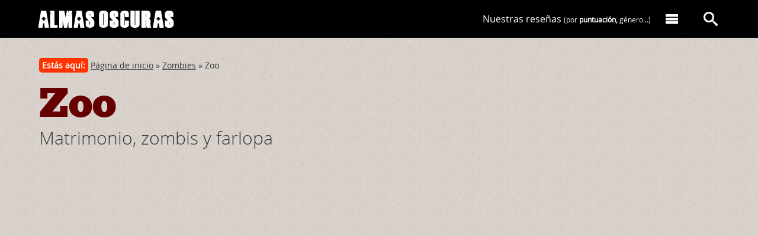

--- FILE ---
content_type: text/html; charset=UTF-8
request_url: http://www.almasoscuras.com/art/4999/zoo-2
body_size: 12447
content:
<!DOCTYPE html>
<html lang="en">
<head>
	<meta charset="utf-8">
	<meta http-equiv="X-UA-Compatible" content="IE=edge,chrome=1">
	<meta name="viewport" content="width=device-width,initial-scale=1">
	<meta name="verify-v1" content="mM1uomTsZtxCp07wfkyF2VLY2Clbd2kVTwFrL8KsWCY=" />
	<meta name="author" content="Almas Oscuras" />
	<meta name="robots" content="index, follow" />
	<meta name="keywords" content="<a href='https://www.almasoscuras.com/tag/2018/' rel='tag'>2018</a>,<a href='https://www.almasoscuras.com/tag/zombies/' rel='tag'>zombies</a>,<a href='https://www.almasoscuras.com/tag/comedia/' rel='tag'>comedia</a>,<a href='https://www.almasoscuras.com/tag/drama/' rel='tag'>drama</a>,<a href='https://www.almasoscuras.com/tag/romántico/' rel='tag'>romántico</a>,<a href='https://www.almasoscuras.com/tag/Sitges_2018/' rel='tag'>Sitges 2018</a>,<a href='https://www.almasoscuras.com/tag/cine_europeo/' rel='tag'>cine europeo</a>,Antonio Tublen,Antonio Tublen,Ed Speleers,Zoe Tapper,Jan Bijvoet,Antonia Campbell-Hughes" />
	<meta name="description" content="Título original: Zoo | Nacionalidad: Noruega,Suiza | Año: 2018 | Director: Antonio Tublen | Guión: Antonio Tublen | Interpretés: Ed Speleers,Zoe Tapper,Jan Bijvoet,Antonia Campbell-Hughes | " />
	<title>Zoo | Matrimonio, zombis y farlopa</title>
	<link rel="alternate" type="application/rss+xml" title="RSS 0.92" href="https://www.almasoscuras.com/rss/" />
	<link rel="shortcut icon" type="image/x-icon" href="../../favicon.ico"/>
	<link rel="stylesheet" type="text/css" media="screen" href="../../css/styles.css" />
	<script src="../../js/jquery-1.10.2.js"></script>
	<script src="../../js/ionicons.js"></script>
<!-- Global site tag (gtag.js) - Google Analytics -->
<script async src="https://www.googletagmanager.com/gtag/js?id=UA-131464939-1"></script>
<script>
	window.dataLayer = window.dataLayer || [];
	function gtag(){dataLayer.push(arguments);}
	gtag('js', new Date());
	gtag('config', 'UA-131464939-1');
</script>
</head>
<body>
<div class="page page_detail">
<header id='header' class='header header--detail'>
	<div class='l-header--wrapper'>
		<a href='https://www.almasoscuras.com/'><div class='logo'>Almas Oscuras</div></a>
		<a href='https://www.almasoscuras.com/'><div class='logo-responsive'>Almas Oscuras</div></a>
		<div id='nav-main'>

			<div class='nav-main--contents'>
				<nav>
					<ul class='nav-main-items'>
						<li class='nav-main-items_order'><a href='https://www.almasoscuras.com/buscador_criticas/'>Nuestras reseñas <span>(por <strong>puntuación,</strong> género...)</span></a></li>
						<li><a href='#' class='nav-main--bt' data-desplegar='menu'><i class='al-icon-menu'></i></a></li>
					</ul>
				</nav>
			</div>
			
			<div class='nav-main--search'>
				<nav>
					<a data-desplegar='search' class='nav-main--bt' href='#'><i class='al-icon-search'></i></a>
				</nav>
			</div>

		</div>
	</div>
</header>
<div class='menuDesplegable--wrapper'>

	<div class='menuDesplegable'>
		<div class='menuDesplegable--content'>
			<div class='gr-container'>
				<div class='gr-row'>
					<div class='gr-block4'>
						<a href='https://www.almasoscuras.com/quienes_somos/'><header class='menuDesplegable--content-header menuDesplegable--content-header--quienes-somos'>Conoce a los miembros de Almas Oscuras</header></a>
						<h2><a href='https://www.almasoscuras.com/quienes_somos/'>Quiénes somos [+]</a></h2>
						<p>¡Seis años hablando sin parar de cine y literatura de terror! Ven a conocernos.</p>
					</div>
					<div class='gr-block4'>
						<a href='https://www.almasoscuras.com/buscador_criticas/'><header class='menuDesplegable--content-header menuDesplegable--content-header--reviews'>Todas las películas de terror reseñadas en Almas Oscuras</header></a>
						<h2><a href='https://www.almasoscuras.com/buscador_criticas/'>Reseñas de películas [+]</a></h2>
						<p>Nuestras películas ordenadas por título, autor, <strong>puntuación,</strong> etc.</p>
						<a href='https://www.almasoscuras.com/carteles_de_peliculas/'><header class='menuDesplegable--content-header menuDesplegable--content-header--posters'>
						Los posters de nuestras películas de terror.</header></a>
						<h2><a href='https://www.almasoscuras.com/carteles_de_peliculas/'>Carteles de películas [+]</a></h2>
						<p>O si lo prefieres consulta todas las películas a través de sus pósters.</p>
					</div>
					<div class='gr-block4'>
						<a href='https://www.almasoscuras.com/categoria/Relatos%20de%20terror/'><header class='menuDesplegable--content-header menuDesplegable--content-header--books'>Los mejores relatos de terror.</header></a>
						<h2><a href='https://www.almasoscuras.com/categoria/Relatos%20de%20terror/'>Relatos [+]</a></h2>
						<p>Disfruta de nuestros relatos de terror.</p>
						
						<a href='https://www.almasoscuras.com/categoria/Libros/'><header class='menuDesplegable--content-header menuDesplegable--content-header--tales'>Los libros de terror reseñados en Almas Oscuras.</header></a>
						<h2><a href='https://www.almasoscuras.com/categoria/Libros/'>Libros [+]</a></h2>
						<p>Accede a nuestras reseñas de libros.</p>
					</div>
				</div>
			</div>
		</div>
		
		<div class='searchDesplegable--content'>
			<div class='clearfix'>
				<form method='get' action='https://www.almasoscuras.com/buscar'>
					<input type='hidden' value='search' name='s'/>
					<div class='nav-main--search-input'>
						<input type='text' value='' name='q' id='buscador--main' placeholder='¿Qué estás buscando?'/>
					</div>
					<div class='nav-main--search-submit'>
						<input class='btsearch--main' type='submit' id='btsearch--main' value='' />
						<span class='search-icon' id='search-icon'><i class='al-icon-search'></i></span>
					</div>
				</form>
			</div>
		</div>
	</div>
	
</div>
	<div itemscope itemtype="http://schema.org/Movie">
<header class='article-header'>
	<div class='article-header_wrapper'>
		<div class='bread'><span class='youAreHere'>Estás aquí:</span> <a href='https://www.almasoscuras.com/' title='Página de inicio'>Página de inicio</a> &#187; <a href='https://www.almasoscuras.com/categoria/Zombies/' title='Zombies'>Zombies</a> &#187; Zoo</div>
		<!--<div class='socialarticulos'>
			<ul class='listasocialarticulos'>
				<li>Compártelo: </li>
				<li><a href='http://twitter.com/share' class='twitter-share-button' data-count='horizontal' data-via='almas_oscuras' data-lang='es' style='margin-left:0px;padding-left:0px'>Tweet</a><script type='text/javascript' src='http://platform.twitter.com/widgets.js'></script></li>
				<li><iframe src='http://www.facebook.com/plugins/like.php?href=https://www.almasoscuras.com/art/4999/zoo-2&amp;locale=es_ES&amp;layout=button_count&amp;show_faces=false&amp;width=110&amp;action=like&amp;colorscheme=light' scrolling='no' frameborder='0' allowTransparency='true' style='width:110px;height:30px;margin:0px;padding:0px;overflow:hidden'></iframe></li>
			</ul>
		</div>-->
		<h1 class='title-detail' ><a rel='bookmark' href='https://www.almasoscuras.com/art/4999/zoo-2'><span itemprop='name'>Zoo</span></a></h1>
		<h2 class='subtitle-detail'>Matrimonio, zombis y farlopa</h2>
	</div>
</header>
<section class='article-header'>
	<div class='video-post--content video-post-review--content'>
			<iframe width='940' height='529' src='https://www.youtube.com/embed/ZeipEvaSj8g' frameborder='0' allowfullscreen></iframe>
	</div>
</section>
		<section class="content grid-wrapper" >
			<div class="grid-col-content">
<article class='sub-grid-wrapper clearfix'>
<div class='sub-grid-col-article'>
		<div class='foto-ficha'>
			<img src='../../ima/1/3/034132.jpg' class='poster' width='211' alt='Zoo' /><br />
			<section class='ficha' id='ficha'>
			<p class='ver-ficha-completa'><a href='#' class='button-secondary'>Ver ficha completa</a></p>
					<ul class='dades'>
					<li class='dades-optatives dades-optatives--off'><span>Título original:</span> Zoo</li>
					<li class='dades-optatives dades-optatives--off'><span>Nacionalidad:</span> <a href='https://www.almasoscuras.com/nacionalidad/7/'>Noruega</a>, <a href='https://www.almasoscuras.com/nacionalidad/37/'>Suiza</a> | <span>Año:</span> <a href='https://www.almasoscuras.com/anyo/2018/'>2018</a></li>
					<li class='dades-optatives dades-optatives--off' itemprop='director' itemscope itemtype='http://schema.org/Person'><span>Director:</span> <span class='dades_item' itemprop='name'><a href='https://www.almasoscuras.com/personal/1508/'>Antonio Tublen</a></span></li>
					<li class='dades-optatives dades-optatives--off'><span>Guión:</span> <a href='https://www.almasoscuras.com/personal/3616/'>Antonio Tublen</a></li>
					<li class='dades-optatives dades-optatives--off'><span>Intérpretes:</span> <a href='https://www.almasoscuras.com/personal/4896/'>Ed Speleers</a>, <a href='https://www.almasoscuras.com/personal/7821/'>Zoe Tapper</a>, <a href='https://www.almasoscuras.com/personal/5955/'>Jan Bijvoet</a>, <a href='https://www.almasoscuras.com/personal/6039/'>Antonia Campbell-Hughes</a></li>
					<meta itemprop='description' content='El apartamento de un matrimonio en crisis es el refugio de la pareja en una invasión zombi'>
					<li><span>Argumento:</span> El apartamento de un matrimonio en crisis es el refugio de la pareja en una invasión zombi</li>
				</ul>
			</section>
			<section class='valoraciones' id='valoraciones'>
				<div class='termometro'>
					<table>
						<tbody>
							<tr class='rating'>
								<td align='right' data-rate='3' class='rate' id='diversion'>DIVERSIÓN: </td>
								<td class='rate-stars'></td>
							</tr>
							<tr class='rating'>
								<td align='right' data-rate='2' class='rate' id='terror'>TERROR: </td>
								<td class='rate-stars'></td>
							</tr>
							<tr class='rating'>
								<td align='right' data-rate='2' class='rate' id='originalidad'>ORIGINALIDAD: </td>
								<td class='rate-stars'></td>
							</tr>
							<tr class='rating'>
								<td align='right' data-rate='2' class='rate' id='gore'cui>GORE: </td>
								<td class='rate-stars'></td>
							</tr>
						</tbody>
					</table>
				</div>
				<div class='total-score' itemprop='aggregateRating' itemscope itemtype='http://schema.org/AggregateRating'>
					<meta itemprop='ratingValue' content='3' />
					<meta itemprop='bestRating' content='5' />
					<meta itemprop='ratingCount' content='1' />
					<meta itemprop='worstRating' content='0' />
					<ul>
						<li class='total-score--numbers'>3/5</li>
						<li class='total-score--stars'><i class='al-icon-star3'></i><i class='al-icon-star3'></i><i class='al-icon-star3'></i><i class='al-icon-star'></i><i class='al-icon-star'></i></li>
					</ul>
				</div>
	</section>
</div><!--FIN DIV FOTO-FICHA--><br />
<div class='critica'>
<div class='art_txt'><p>Hay parejas, seguro que todos conocemos alguna, que son como los zombis de las pel&iacute;culas: siguen avanzando juntas, pero en estado de putrefacci&oacute;n y sin tener claro si sus pulsiones amorosas est&aacute;n vivas o muertas o, si lo est&aacute;n, los objetivos que persiguen. A veces la distancia es lo mejor; a veces experimentando la ausencia del otro se recupera la chispa perdida y se puede rescatar el proyecto, en com&uacute;n, que una vez fue esa uni&oacute;n. Otras veces se re&uacute;nen frente a una dificultad mayor&hellip; En &ldquo;Zoo&rdquo; un matrimonio se pasea por el filo de la separaci&oacute;n pero, factores exteriores, les condenar&aacute;n a una convivencia en el interior de su vivienda. Como empieza a ser costumbre en muchas cintas apocal&iacute;pticas, <strong>el terror pasa a un segundo plano para narrar una pel&iacute;cula dram&aacute;tica</strong>, donde <strong>abundan el humor m&aacute;s negro y los excesos</strong>.</p>

<p><em>John y Karen ya no pueden seguir juntos. Son extra&ntilde;os el uno para el otro y han decidido separarse.</em><br />
<em>Justo en el momento en que la pareja evidencia que no hay vuelta atr&aacute;s, se ven abocados a compartir la casa cuando, en el exterior, estalla una invasi&oacute;n zombi. Sin demasiado que hacer en el piso y con las interminables horas que han de pasar juntos&hellip; la pareja encuentra una segunda oportunidad dentro del caos.</em></p>

<p><strong>Rodada en Londres</strong>, esta producci&oacute;n noruego-suiza, aporta un mont&oacute;n de ideas y situaciones interesantes a los asedios del cine de horror que acostumbramos a comentar. Su director y guionista, <strong>Antonio Tublen</strong>, desboca al matrimonio en cuesti&oacute;n; construyendo, en su primera hora, <strong>dos personajes s&oacute;lidos</strong> que desnudan sus virtudes a la vez que <strong>dan rienda suelta a sus traumas y envidias</strong>. Una pareja que se complementa y que se lanza al exceso cuando descubre que, aunque tienen recursos alimenticios limitados, disponen de una ingente cantidad de droga para pasar el rato. Esta desinhibici&oacute;n comienza a tender puentes entre ambos, avivando la brasa del amor.</p>

<p>Para mi result&oacute; sumamente interesante el viaje que &ldquo;Zoo&rdquo; plantea. El crecimiento de esa pareja en paralelo al fin del mundo <strong>funciona y entretiene</strong> principalmente por las acciones, de dudosa moralidad pero absolutamente humanas, que deciden tomar a cada rato. El tipo de personas en las que terminan convirti&eacute;ndose se dibuja claramente cuando aparecen nuevos personajes en la trama: los vecinos. Es justo en ese momento donde &ldquo;Zoo&rdquo; llega a su momento m&aacute;s &aacute;lgido tanto que durante esos minutos <strong>no desearemos ver zombi</strong> alguno&hellip; desgraciadamente es un cap&iacute;tulo dentro de la historia y no el motor de la misma y posteriormente a estos 15 minutos brillantes y ya expuestos todos los puntos de inter&eacute;s del argumento, &ldquo;Zoo&rdquo; decide entrar ya de lleno en el cine de infectados de manual, que incluso coquet&eacute;a con el Home invasion en otro de sus tramos.</p>

<p>Una pena sus &uacute;ltimos 20 minutos, y no porque sean malos, sino porque a lo largo del metraje <strong>Tublen se divierte de lo lindo metiendo drogas, alcohol y di&aacute;logos c&aacute;usticos</strong> que extra&ntilde;amente decide dejar aparcados, llevando el conjunto a un <strong>romanticismo desafinado</strong> que culmina con un ep&iacute;logo cursi. Y aunque el conjunto me gust&oacute; bastante no pude dejar de lado la sensaci&oacute;n de que muchas de las ideas que se dibujaban en el comienzo podr&iacute;an haber dado mucho m&aacute;s de s&iacute;.</p>

<p>Su <strong>excelente direcci&oacute;n de actores</strong> y el reducido espacio en el que transcurre el film (no salen de la casa) dota al conjunto de un <strong>aire teatral</strong> muy divertido que se enfatiza adem&aacute;s con el interesante toma y daca de frases que se intercambian los personajes. Entiendo que esta &uacute;nica localizaci&oacute;n es la que justifica el t&iacute;tulo, pues <strong>el espectador analiza a la pareja como quien mira el comportamiento de los animales en una jaula</strong>. Destacar la aparici&oacute;n del actor Jan Bijvoet (Borgman) en un secundario sensacional.</p>

<p>Desgraciadamente <strong>a &ldquo;Zoo&rdquo; le ha faltado definici&oacute;n para marcar la diferencia</strong>. El conjunto no ha terminado de cuajar y me temo que ser&aacute; un t&iacute;tulo que <strong>pasar&aacute; desapercibido</strong> entre los espectadores que realmente lo disfrutar&iacute;an; le faltan zombis y tensi&oacute;n para los amantes del terror y le sobran elementos sobrenaturales para los que disfrutan de dramas &aacute;cidos. Pero si uno se deja sorprender creo que puede disfrutar de la fauna que presenta. Eso s&iacute;, podr&iacute;a ser el germen de una obra de teatro brillante.</p>

<p><img src='../../ima/9/5/043951.jpg' width='610px' /></p>


<p><img src='../../ima/9/6/043961.jpg' width='610px' /></p>





</div>						<section class='mejor_peor'>
								<div>
								<p><span class='loMejor'>Lo mejor:</span> la llegada de los vecinos es genial.</p>
								<p><span class='loPeor'>Lo peor:</span> el desfase que promete su narración se termina diluyendo en favor de un dramón que tampoco cuaja.</p>
							</div>
							</section>
	<br />
</div>
<section id='posts-recomendados'>
	<h2 class='related-posts-title'>Te puede interesar...</h2>
	<div class='related-posts'>
		<div class='related-posts-items' style="background-image: url('../../ima/8/1/232814.jpg');">
			<div class='related-items-overlay'></div>
			<span class='related-posts-url'>
				<p>28 años después: El templo de los huesos</p>
				<a rel='bookmark' href='https://www.almasoscuras.com/art/5648/28_anos_despues_el_templo_de_los_huesos' class='button-primary--small'>Leer</a>
			</span>
		</div>
		<div class='related-posts-items' style="background-image: url('../../ima/9/2/230924.jpg');">
			<div class='related-items-overlay'></div>
			<span class='related-posts-url'>
				<p>28 años después</p>
				<a rel='bookmark' href='https://www.almasoscuras.com/art/5613/28_anos_despues' class='button-primary--small'>Leer</a>
			</span>
		</div>
	</div>
</section>
</div>
	<div class='sub-grid-col-aside'>
		<footer>
			<a href='../../autor/19/'><img src='../../ima/5/6/035562.jpg' class='avatar'/></a>
			<ul class='meta-article'>
				<li><span class='less'>Por</span> Tito Jesús<br /><time><small class='less' >27/03/19</small></time></li>
				<li>
					<i class='al-icon-tag'> </i>
					<a href='https://www.almasoscuras.com/tag/2018/' rel='tag'>2018</a>, <a href='https://www.almasoscuras.com/tag/zombies/' rel='tag'>zombies</a>, <a href='https://www.almasoscuras.com/tag/comedia/' rel='tag'>comedia</a>, <a href='https://www.almasoscuras.com/tag/drama/' rel='tag'>drama</a>, <a href='https://www.almasoscuras.com/tag/romántico/' rel='tag'>romántico</a>, <a href='https://www.almasoscuras.com/tag/Sitges_2018/' rel='tag'>Sitges 2018</a>, <a href='https://www.almasoscuras.com/tag/cine_europeo/' rel='tag'>cine europeo</a>
				</li>
				<li>
					<i class='al-icon-bubble'> </i>
					<span id='com_n'><a href='https://www.almasoscuras.com/art/4999/zoo-2#comentario'>4 comentarios</a></span>
				</li>
				<li>
					<a href='https://www.almasoscuras.com/categoria/Críticas/' class='tag--criticas'>Críticas</a>
					<a href='https://www.almasoscuras.com/categoria/Zombies/' class='tag--criticas'>Zombies</a>
				</li>
			</ul>
		</footer>
	</div>
</article>
<div class='sub-grid-col-article'>
	<section class='comment-form'>
<a name='comentario'></a>
		<div class='subsection-header extraTop'>
			<h3><i class='al-icon-bubbles'> </i> Vuestros comentarios</h3>
		</div>
<span id='com_l'>
		<div class='comentari clearfix'>
			<a name='c045637'></a>
			<p class='topcomentari'><span class='numcom'>1.</span> <span class='timeup'>27 mar 2019, 23:52</span> | <span class='cap' style='text-transform:capitalize'>yo soy un disco quebrado</span></p>
			<p>toto jesus: (no es una errata, me gusta jorobar con tu nombre, nada mas) el argumento que describis de esta pelicula me hizo acordar a &#8220;this is the end&#8221; esa con seth rogen, danny mcbride, james franco, jonah hill y la que hace de jermione en harry potter (no me acuerdo su puto nombre) que estan teniendo una fiesta a todo trapo y estalla de repente el apocalipsis y quedan todos encerrados en la casa de Franco y como todos actuan como si fueran ellos se empiezan a reir de si mismos creando muchas situaciones absurdas e hilarantes (lo que le pasa a jonah hill, la aparicion de la chica de harry potter que cree que la van a violar, lo maldito que es mcbride, ¡¡los demonios!! JA JA) me encanta la parte donde recrean al exorcista (la escena final un poco boluda encima con los &#8220;bareback&#8221; street boys, pero bueh&#8230; ) </p>

	<p>esta me interesa bastante, si la encuentro la verè este finde. <br />
te manda un saludo yo soy un disco quebrado antes conocido como matias antes de cambiarselo a todo el puto dia escuchando rock y que por suerte no se puso este nombre: festus clamrod y el sobrante twangers porque era muy largo tambien. </p>

	<p><span class=&quot;caps&quot;>NOTA</span>: si no entienden el juego de palabras que hice con los &#8220;bastri boys&#8221; para que se entienda dirijanse a un sitio porno cualquiera y escriban en el buscador <strong>barebacking</strong> y fijense que sale. </p>

	<p>en castellano eso tendria otro nombre un poco mas &#8220;visual&#8221; ¿no?</p>
		</div>
		<div class='comentari clearfix'>
			<a name='c045704'></a>
			<p class='topcomentari'><span class='numcom'>2.</span> <span class='timeup'>05 abr 2019, 05:02</span> | <span class='cap' style='text-transform:capitalize'>zombiesaurus11</span></p>
			<p>tito jesus habla sobre la pelicula zoo de 2015</p>
		</div>
		<div class='comentari clearfix'>
			<a name='c045712'></a>
			<p class='topcomentari'><span class='numcom'>3.</span> <span class='timeup'>05 abr 2019, 21:59</span> | <span class='cap' style='text-transform:capitalize'>yo soy una botella rota</span></p>
			<p>mi primer pelicula favorita de zombies</p>
		</div>
		<div class='comentari clearfix'>
			<a name='c046076'></a>
			<p class='topcomentari'><span class='numcom'>4.</span> <span class='timeup'>12 jun 2019, 10:01</span> | <span class='cap' style='text-transform:capitalize'>DISCO QUEBRADO</span></p>
			<p>zombis: pocos y salen apenitas un par de segundos. drogas: muchas y de todas clases (la cocaina es la mas frecuente). momentos graciosos: uno, cuando estan haciendo el amor. efectos especiales: uno solo (vean la foto de arriba). desnudez: no hay por mala suerte ya que la protagonista se le notaban lindas tetas. compatibilidad de caracters y/o quimica entre los personajes: soportable aunque desmejora notablemente en el tramo final debido a la cursileria por lo que hay grandes probabilidades de que no aguantes la pelicula entera. final: insulso y monotono como la pelicula misma. puntuacion personal: 2 y gracias.</p>
		</div>
</span>
<script>
function Spoiler(com,i){
	var com;
	var i;
	$('#spoiler_'+com+'_'+i).toggleClass('ocultar');
	};
function com(p){
	var p;
	var name=$('input[name=name]').val();
	var email=$('input[name=email]').val();
	var web=$('input[name=web]').val();
	var message=$('textarea[name=message]').val();
	if (name=='')
		{
		var avi="<div class='comments-wrapper'><ul class='alert-error'><li>Por favor escribe tu nombre</li></ul></div>";
		$('#avi').html(avi);
		}
	else if (message=='')
		{
		var avi="<div class='comments-wrapper'><ul class='alert-error'><li>Debes escribir un comentario</li></ul></div>";
		$('#avi').html(avi);
		}
	else
		{
		$('#avi').empty();
		$.ajax({
			type:	'POST',
			url:	'../../inc/inc_pag_ajax.php',
			data:	{
					'p':p,
					'name':name,
					'email':email,
					'web':web,
					'message':message,
					't04_id':4999,
					'd':'../../'
					},
			dataType:'json',
			success: function(json){
				$('#txpCommentInputForm').html(json['html']);
				$('#com_n').html(json['com_n']);
				$('#com_l').html(json['com_l']);
				//$('#last-comments').html(json['com_u']);
				//$('#last-comments').attr('style','top:0px');
				$('.most-comment').html(json['com_m']);
				var t05_id=json['t05_id'];
				if (t05_id>0)
					{
					$.ajax({
						type:	'POST',
						url:	'../../inc/inc_pag_ajax.php',
						data:	{
								'p':3,
								't05_id':t05_id,
								't04_id':4999,
								'd':'../../'
								},
						dataType:'json',
						success: function(json){
							}
						});
					}
				}
			});
		}
	};
</script>
		<h2 class='comments-invitation'>Escribe tu comentario:</h2>
<div id='txpCommentInputForm' method='post'>
	<div id='avi'></div>
	<div class='comments-wrapper'>
		<div class='comments-wrapper'>
			<div>
				<label for='name'>Nombre:</label>
				<input type='text' value='' name='name' size='25' class='comment_name_input' id='name' />
			</div>
			<div>
				<label for='email'>Email:</label>
				<input type='text' value='' name='email' size='25' class='comment_email_input' id='email' />
			</div>
			<div>
				<label for='web'>Web:</label>
				<input type='text' value='' name='web' size='25' class='comment_web_input' id='web' />
			</div>
			<div>
				<label for='message'>Mensaje:</label>
				<textarea id='message' name='message' cols='45' rows='15' class='txpCommentInputMessage'></textarea>
			</div>
			<div class='comments-buttons-wrapper'>
				<input type='submit' value='Previsualizar' name='preview' class='button' id='txpCommentPreview' onclick='com(1);' />
				<input type='submit' value='Enviar' name='submit' class='button disabled' id='txpCommentSubmit' disabled='disabled' />
			</div>
		</div>
	</div>
	<div class='alert-info'>
		<i class='al-icon-info'></i>
		<p><span>¡ATENCIÓN!</span> El formulario de comentarios utiliza un sistema de <strong>previsualización</strong> con el objetivo luchar contra el <em>spam</em>. Por lo tanto, tras pulsar el botón <strong>PREVISUALIZAR</strong> no olvides pulsar el botón <strong>ENVIAR</strong> para dar de alta definitivamente el comentario.</p>
		<hr>
		<i class='al-icon-info'></i>
		<p>Si desea incluir un spoiler indique use las etiquetas <span>[spoiler]</span> y <span>[/spoiler]</span> para enmarmar el texto que se ocultará.</p>
	</div>
</div>
	</section>
</div>
<div class='navgoogle' style='clear:both'>
	<p class='prevnext'>
 		<a rel='prev' href='https://www.almasoscuras.com/art/5650/return_to_silent_hill' title='return_to_silent_hill'>&laquo; Return to Silent Hill </a> | <a href='https://www.almasoscuras.com/' id='linicio'>Página de inicio</a> | <a rel='prev' href='https://www.almasoscuras.com/art/4998/underworld-2' title='underworld-2'>Underworld &#187;</a>
	</p>
</div>
			</div>
<div class="grid-col-aside">
	<aside>
<section class='aside-block--responsive'>
	<div id='last-comments-go'>
		<header class='subsection-header'>
			<h3><i class='al-icon-bubble'> </i> Últimos comentarios</h3>
		</header>
		<div id='last-comments--wrapper' class='last-comments--wrapper'>
			<ul class='last-comments' id='last-comments'>
				<li><a href='https://www.almasoscuras.com/art/4113/the_lesson#c054773' >The Lesson</a><br /><span class='last-comments--author'>Por: luis</span><br /><span class='last-comments--msg'>cuando la subiran al yotub, estaba pero la &#8230;</span></li>
				<li><a href='https://www.almasoscuras.com/art/5647/el_hombre_menguante#c054772' >El hombre menguante</a><br /><span class='last-comments--author'>Por: Mountain</span><br /><span class='last-comments--msg'>Tito, ansioso estoy por ese video reportaj &#8230;</span></li>
				<li><a href='https://www.almasoscuras.com/art/5621/tiburon_blanco_la_bestia_del_mar#c054771' >Tiburón Blanco: La bestia del mar</a><br /><span class='last-comments--author'>Por: Croc</span><br /><span class='last-comments--msg'>Pues yo, sintiéndolo mucho, me quedo con  &#8230;</span></li>
				<li><a href='https://www.almasoscuras.com/art/5644/anaconda#c054770' >Anaconda</a><br /><span class='last-comments--author'>Por: Croc</span><br /><span class='last-comments--msg'>Poco más que añadir. Estúpida pero dive &#8230;</span></li>
				<li><a href='https://www.almasoscuras.com/art/5648/28_anos_despues_el_templo_de_los_huesos#c054769' >28 años después: El templo de los huesos</a><br /><span class='last-comments--author'>Por: Croc</span><br /><span class='last-comments--msg'>No me convence, sigo pensando que los infe &#8230;</span></li>
				<li><a href='https://www.almasoscuras.com/art/5647/el_hombre_menguante#c054768' >El hombre menguante</a><br /><span class='last-comments--author'>Por: Neville</span><br /><span class='last-comments--msg'>Ale seguro lo conoces pero por si acaso no &#8230;</span></li>
				<li><a href='https://www.almasoscuras.com/art/5647/el_hombre_menguante#c054767' >El hombre menguante</a><br /><span class='last-comments--author'>Por: ale</span><br /><span class='last-comments--msg'>siempre que hablamos de matheson es moment &#8230;</span></li>
				<li><a href='https://www.almasoscuras.com/art/5646/la_asistenta#c054766' >La Asistenta</a><br /><span class='last-comments--author'>Por: Punty Yoso v.0.0.5</span><br /><span class='last-comments--msg'>Siempre hay algo! McCarthy! La botavala! &#8230;</span></li>
				<li><a href='https://www.almasoscuras.com/art/5647/el_hombre_menguante#c054765' >El hombre menguante</a><br /><span class='last-comments--author'>Por: tito Jesús</span><br /><span class='last-comments--msg'>Gracias Mountain. Como el 20 de febrero se &#8230;</span></li>
				<li><a href='https://www.almasoscuras.com/art/5646/la_asistenta#c054764' >La Asistenta</a><br /><span class='last-comments--author'>Por: Punty Yoso</span><br /><span class='last-comments--msg'>Vainilla... rojo... ababol... &#8230;</span></li>
				<li><a href='https://www.almasoscuras.com/art/5646/la_asistenta#c054763' >La Asistenta</a><br /><span class='last-comments--author'>Por: Punty Yoso</span><br /><span class='last-comments--msg'>Grrrr... naïf... zeisgueist... &#8230;</span></li>
				<li><a href='https://www.almasoscuras.com/art/5647/el_hombre_menguante#c054762' >El hombre menguante</a><br /><span class='last-comments--author'>Por: Mountain</span><br /><span class='last-comments--msg'>Me ha encantado tu mini reseña de este su &#8230;</span></li>
				<li><a href='https://www.almasoscuras.com/art/5646/la_asistenta#c054761' >La Asistenta</a><br /><span class='last-comments--author'>Por: tito Jesus</span><br /><span class='last-comments--msg'>Kitsch &#8230;</span></li>
				<li><a href='https://www.almasoscuras.com/art/5646/la_asistenta#c054760' >La Asistenta</a><br /><span class='last-comments--author'>Por: Punty Yoso</span><br /><span class='last-comments--msg'>Está muy bien la reseña. Pero porfavor,  &#8230;</span></li>
				<li><a href='https://www.almasoscuras.com/art/1461/festival_sitges_2011_dia_10-2#c054759' >Festival Sitges 2011: Día 10</a><br /><span class='last-comments--author'>Por: Cecilia</span><br /><span class='last-comments--msg'>Es verdad Drive y esas peliculas con Ryan  &#8230;</span></li>
				<li><a href='https://www.almasoscuras.com/art/5644/anaconda#c054757' >Anaconda</a><br /><span class='last-comments--author'>Por: Mountain</span><br /><span class='last-comments--msg'>Yo vi la original en un cine en el que no  &#8230;</span></li>
				<li><a href='https://www.almasoscuras.com/art/5641/consulta_2025#c054756' >Consulta 2025</a><br /><span class='last-comments--author'>Por: Nacho</span><br /><span class='last-comments--msg'>Mi top 10 del año:

1- Sinners
2- Weapons &#8230;</span></li>
				<li><a href='https://www.almasoscuras.com/art/5644/anaconda#c054755' >Anaconda</a><br /><span class='last-comments--author'>Por: Tito Jesús</span><br /><span class='last-comments--msg'>No sé si me ha contagiado la chica que es &#8230;</span></li>
				<li><a href='https://www.almasoscuras.com/art/5644/anaconda#c054754' >Anaconda</a><br /><span class='last-comments--author'>Por: la pindonga</span><br /><span class='last-comments--msg'>es lo que esperarias de una peli de jack b &#8230;</span></li>
				<li><a href='https://www.almasoscuras.com/art/3314/7500-2#c054753' >7500</a><br /><span class='last-comments--author'>Por: Luna</span><br /><span class='last-comments--msg'>Estuvo muy buena la peli! Una historia dif &#8230;</span></li>
			</ul>
		</div>
		<div class='last-comments--controllers'>
			<span class='last-comments--newer' id='newer'><i class='al-icon-arrow-up'></i> Nuevos</span>
			<span class='last-comments--older' id='older'>Antiguos <i class='al-icon-arrow-down'></i></span>
		</div>
	</div>
</section>
<section class='aside-block--responsive' id='last-reviews'>
	<div>
		<header class='subsection-header'><h3><i class='al-icon-film'> </i> Últimas reseñas</h3></header>
		<div>
<table class='last-reviews'>
	<tr class='last-reviews--starts'>
		<td><a rel='bookmark' href='https://www.almasoscuras.com/art/5650/return_to_silent_hill'><img src='../../ima/9/1/232913.png' width='70' class='imglastresenas'/></a></td>
		<td valign='top' class='last-reviews--score' data-rate='2.5_5'><span></span></td>
		<td valign='top' class='last-reviews--scoreStar' data-rate='2.5'><a rel='bookmark' href='https://www.almasoscuras.com/art/5650/return_to_silent_hill'>Return to Silent Hill</a><div class='stars-wrapper'></div><p>Cómo hemos cambiado...</p></td>
	</tr>
	<tr class='last-reviews--starts'>
		<td><a rel='bookmark' href='https://www.almasoscuras.com/art/5649/sin_piedad'><img src='../../ima/8/3/232833.png' width='70' class='imglastresenas'/></a></td>
		<td valign='top' class='last-reviews--score' data-rate='2.5_5'><span></span></td>
		<td valign='top' class='last-reviews--scoreStar' data-rate='2.5'><a rel='bookmark' href='https://www.almasoscuras.com/art/5649/sin_piedad'>Sin piedad</a><div class='stars-wrapper'></div><p>¿JusticIA?</p></td>
	</tr>
	<tr class='last-reviews--starts'>
		<td><a rel='bookmark' href='https://www.almasoscuras.com/art/5648/28_anos_despues_el_templo_de_los_huesos'><img src='../../ima/7/8/232783.png' width='70' class='imglastresenas'/></a></td>
		<td valign='top' class='last-reviews--score' data-rate='3.5_5'><span></span></td>
		<td valign='top' class='last-reviews--scoreStar' data-rate='3.5'><a rel='bookmark' href='https://www.almasoscuras.com/art/5648/28_anos_despues_el_templo_de_los_huesos'>28 años después: El templo de los huesos</a><div class='stars-wrapper'></div><p>The number of the beast</p></td>
	</tr>
	<tr class='last-reviews--starts'>
		<td><a rel='bookmark' href='https://www.almasoscuras.com/art/5647/el_hombre_menguante'><img src='../../ima/7/0/232703.png' width='70' class='imglastresenas'/></a></td>
		<td valign='top' class='last-reviews--score' data-rate='3.5_5'><span></span></td>
		<td valign='top' class='last-reviews--scoreStar' data-rate='3.5'><a rel='bookmark' href='https://www.almasoscuras.com/art/5647/el_hombre_menguante'>El hombre menguante</a><div class='stars-wrapper'></div><p>Robinson de bolsillo</p></td>
	</tr>
</table>
		</div>
	</div>
</section>
<div style="margin: 16px 0 32px">
	<span style="font-size: 10px; color: #666">PUBLICIDAD</span>
	<a href="https://dilatandomenteseditorial.blogspot.com.es/2018/05/el-hombre-que-esperaba-las-flores-de.html" target="_blank"><img src="https://www.almasoscuras.com/images/3033.jpg" class="poster" width="300" height="600" alt="el hombre que esperaba a las flores" /></a>
</div><section id='most-comment' class='aside-block--responsive most-comment-row'>
	<div>
		<header class='subsection-header'>
			<h3><i class='al-icon-bubbles'> </i> Los + comentado</h3>
		</header>
		<ul class='most-comment'>
			<li>
						<div>
							<a rel='bookmark' href='https://www.almasoscuras.com/art/5646/la_asistenta/'><img src='../../ima/6/2/232623.jpg' class='most-comment--img'/></a>
							<span class='most-comment--num'><i class='al-icon-bubble'></i> 5</span>
						</div>
						<span class='most-comment--title'><a rel='bookmark' href='https://www.almasoscuras.com/art/5646/la_asistenta/'>La Asistenta</a></span>
					</li>
			<li>
						<div>
							<a rel='bookmark' href='https://www.almasoscuras.com/art/5647/el_hombre_menguante/'><img src='../../ima/7/7/232773.jpg' class='most-comment--img'/></a>
							<span class='most-comment--num'><i class='al-icon-bubble'></i> 5</span>
						</div>
						<span class='most-comment--title'><a rel='bookmark' href='https://www.almasoscuras.com/art/5647/el_hombre_menguante/'>El hombre menguante</a></span>
					</li>
			<li>
						<div>
							<a rel='bookmark' href='https://www.almasoscuras.com/art/5648/28_anos_despues_el_templo_de_los_huesos/'><img src='../../ima/8/0/232803.jpg' class='most-comment--img'/></a>
							<span class='most-comment--num'><i class='al-icon-bubble'></i> 1</span>
						</div>
						<span class='most-comment--title'><a rel='bookmark' href='https://www.almasoscuras.com/art/5648/28_anos_despues_el_templo_de_los_huesos/'>28 años después: El templo de los huesos</a></span>
					</li>
	</div>
</section>
	</aside>
</div><!--FIN GRID-COL-ASIDE-->		</section>
	</div>
</div>
<div class='footer-wrapper'>
	<section id='footer'>
		<footer>
			<div class='gr-container'>
				<div class='gr-row'>
					<div class='gr-block4 footer-info-img'>
						<div class='footer-info-img'>
							<a href='https://www.almasoscuras.com/'><img src='https://www.almasoscuras.com/img/logo_footer_06.png' alt='Almas Oscuras' /></a>
						</div>
						<div class='footer-info'>
							<ul class='share share--footer'>
								<li><a href='https://www.facebook.com/almasoscuras' target='_blank'><ion-icon name='logo-facebook'></ion-icon></a></li>
								<li><a href='https://twitter.com/almas_oscuras' target='_blank'><ion-icon name='logo-twitter'></ion-icon></a></li>
								<li><a href='https://www.instagram.com/almasoscurasweb/' target='_blank'><ion-icon name='logo-instagram'></ion-icon></a></li>
								<li><a href='https://www.youtube.com/user/almasoscurastv' target='_blank'><ion-icon name='logo-youtube'></ion-icon></a></li>
								<li><a href='https://www.almasoscuras.com/rss/' target='_blank'><ion-icon name='logo-rss'></ion-icon></a></li>
							</ul>
							<p class='footer-info_nav'>
								<a href='https://www.almasoscuras.com/quienes_somos/'>Quiénes somos</a> · <a href='https://www.almasoscuras.com/categoria/criticas/'>Reseñas de películas</a><br />
								<a href='https://www.almasoscuras.com/carteles_de_peliculas/'>Carteles de películas</a> · <a href='https://www.almasoscuras.com/categoria/relatos/'>Relatos</a> · <a href='https://www.almasoscuras.com/categoria/libros/'>Libros</a>
							</p>
							<p class='footer-info-mine'>
								Diseño: <a href='mailto:joan@almasoscuras.com'>joan@almasocuras.com</a><br>
								Programación: <a href='contacto@nimuyhechonipoco.es'>nimuyhechonipoco.es</a>
							</p>
						</div>
					</div>
				</div>
			</div>
		</footer>
	</section>
</div>
<script src="../../js/main_detall.min.js"></script>
</body>
</html>
